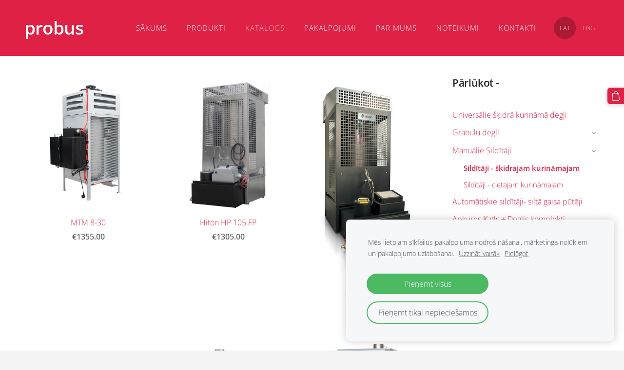

--- FILE ---
content_type: text/html; charset=UTF-8
request_url: https://www.probus.lv/katalogs/params/category/146287/
body_size: 6070
content:
<!doctype html>

<html lang="lv">

    <head>

        <title> Sildītāji - šķidrajam kurināmajam - Katalogs - probus</title>


    <link rel="canonical" href="https://www.probus.lv/katalogs/params/category/146287/">




        <meta charset="utf-8" />
        <meta name="viewport" content="width=device-width,initial-scale=1.0,maximum-scale=1.0" />

        <link href="https://dss4hwpyv4qfp.cloudfront.net/designs/_shared/fonts/?family=Open+Sans:300,300italic,600,600italic,700,700italic" rel="stylesheet" type="text/css" />
        <link rel="stylesheet" href="https://dss4hwpyv4qfp.cloudfront.net/designs/_shared/css/layout-shared.css?v=2.575" type="text/css" />
        <link rel="stylesheet" href="https://dss4hwpyv4qfp.cloudfront.net/designs/_shared/css/legacy-v1.css?v=2.575" type="text/css" />
        <link rel="stylesheet" href="https://dss4hwpyv4qfp.cloudfront.net/designs/breeze/css/layout.css?v=2.575" type="text/css" />
        <link rel="stylesheet" href="https://dss4hwpyv4qfp.cloudfront.net/designs/breeze/css/editable.css?v=2.575" type="text/css" />
        <link rel="stylesheet" href="https://dss4hwpyv4qfp.cloudfront.net/designs/breeze/css/animation.css?v=2.575" type="text/css" />

        <link href="/favicon.png?0" rel="shortcut icon">
<link href="/favicon.png?0" rel="apple-touch-icon">        
            <link rel="stylesheet" href="https://dss4hwpyv4qfp.cloudfront.net/libs/js/fancybox3/jquery.fancybox.min.css?v=2.575" type="text/css" />
                <script src="https://dss4hwpyv4qfp.cloudfront.net/libs/js/jquery/2.2.4/jquery.min.js" ></script>
            <script src="https://dss4hwpyv4qfp.cloudfront.net/libs/js/fancybox3/jquery.fancybox.min.js?v=2.575" defer></script>
            <script src="https://dss4hwpyv4qfp.cloudfront.net/libs/js/bannerplay/jquery.bannerplay.js?v=2.575" defer></script>
            <script src="https://dss4hwpyv4qfp.cloudfront.net/libs/js/responsivevideos/jquery.responsivevideos.js?v=2.575" defer></script>
            <script src="https://dss4hwpyv4qfp.cloudfront.net/designs/_shared/js/bookings.js?v=2.575" defer></script>
            <script src="https://dss4hwpyv4qfp.cloudfront.net/designs/_shared/js/designfx.js?v=2.575" defer></script>
            <script src="https://dss4hwpyv4qfp.cloudfront.net/libs/js/mozlive.js?v=2.575" ></script>
            <script>var FRONTEND_CDN = 'https://dss4hwpyv4qfp.cloudfront.net';</script>


    
    
    <!-- Cookie bar -->
    <script src="https://dss4hwpyv4qfp.cloudfront.net/libs/js/cookiebar/cookiebar.js?v=2.575"></script>
    <script>
        $(document).ready(function() {
            try {
                cookieBar({
                theme: "light",
                bannerPolicyLink: "http://www.probus.lv/kontakti/",
                language: "lv"
            });
            } catch (e) {}
        });
    </script>
        

    <script src="https://dss4hwpyv4qfp.cloudfront.net/m/localize/menu/lv/?v=2.575" defer></script>
<script src="https://dss4hwpyv4qfp.cloudfront.net/m/localize/cart/lv/?v=2.575" defer></script>
<script src="https://dss4hwpyv4qfp.cloudfront.net/libs/js/component/cart.js?v=2.575" defer></script>
<script src="https://dss4hwpyv4qfp.cloudfront.net/libs/js/component/filter.js?v=2.575" defer></script>

            <script>
                var mozPageMozApi = {"language":"lv","page":"katalogs"}
            </script>
            

            <script>
                var mozCatalogUser = {
                    isLoggedIn: 0
                }
            </script>
            


<script>
    function isSmallTouchDevice() {
        return (('ontouchstart' in window) && (window.matchMedia("(max-width: 750px), (max-height: 500px)").matches));
    }
    if (isSmallTouchDevice()) {
        document.documentElement.classList.add('mobile-header');
    }
</script>



        <style class="customizer">
                                                                            #top, #submenu li:hover > a, #submenu li.selected > a { background-color :  #de2144  }
                                                                                                                            #title .mz_wysiwyg { color :  #ffffff  }
                                                                                                                            #menu > ul > li > a, #submenu li:hover > a, #submenu li.selected > a, #toptext .mz_wysiwyg * { color :  #ffffff  }
                                                                                                                            #menu > ul > li > a:hover, #menu > ul > li.selected > a { color :  #fcb1bf  }
                                                                                                                            #submenubox { background-color :  #242021  }
                                                                                                                            #submenu a { color :  #ffffff  }
                                                                                                                            #top { border-color :  #de2144  }
                                                                                                                            #languages li > a { color :  #fcb1bf  }
                                                                                                                            #languages li.selected > a, #languages li > a:hover { background-color :  #ab1a34  }
                                                                                                                            #languages li.selected > a, #languages li > a:hover { color :  #fcb1bf  }
                                                                                                                            a, .mz_editable a { color :  #de2144  }
                                                                                                                            a:hover, .mz_editable a:hover { color :  #ab1a34  }
                                                                                                                            .moze-form .moze-formbutton, .moze-button, .moze-button-large { background-color :  #de2144  }
                                                                            .moze-button-large.btn-alt-light { border-color :  #de2144  }
                                                                            .moze-button-large.btn-white, .moze-button.btn-alt, .moze-button-large.btn-alt { color :  #de2144  }
                                                                                                                            .moze-form .moze-formbutton:hover, .moze-button:hover, .moze-button-large:hover { background-color :  #ab1a34  }
                                                                            .moze-button-large.btn-alt-light:hover { border-color :  #ab1a34  }
                                                                            .moze-button-large.btn-white:hover, .moze-button.btn-alt:hover, .moze-button-large.btn-alt:hover { color :  #ab1a34  }
                                                                                                                            #bigbar-colorizer { background-color :  hsla(349, 15%, 11%, 0.68)  }
                                                                                                                            .bigbar-h1 .mz_wysiwyg, .bigbar-h2 .mz_wysiwyg { color :  #ffffff  }
                                                                                                                            .mz_editable h1, .mz_editable h1.moze-megatitle, .mz_editable h1 a { color :  #242021  }
                                                                                                                            .mz_editable h2, .sidebox h2 { color :  #242021  }
                                                                                                                            .mz_editable h3 { color :  #ab1a34  }
                                                                                                                            .section-bg-1 { background-color :  #f6f7f9  }
                                                                                                                            .section-bg-2 { background-color :  #de2144  }
                                                                                                                            .section-bg-3 { background-color :  #242021  }
                                                                                                                            body { background-color :  #f4f4f4  }
                                                                                                                            #bottom .mz_wysiwyg { color :  #565152  }
                                                                                                                            #bottom a { color :  #261619  }
                                                                            #bottom .mz_social a { fill :  #261619  }
                                                                                                                            #bottom a:hover { color :  #de2144  }
                                                                                                                                                                                                                                                                                                                                                                                                            
        @media (forced-colors: active) {
            :root { --color-header :  Canvas  }
            :root { --color-title :  CanvasText  }
            :root { --color-menu-text :  LinkText  }
            :root { --color-menu-text-selected :  CanvasText  }
            :root { --color-menu-accent :  CanvasText  }
            :root { --color-submenu :  Canvas  }
            :root { --color-submenu-text :  LinkText  }
            :root { --color-submenu-text-selected :  CanvasText  }
            :root { --color-submenu-accent :  CanvasText  }
            :root { --color-link :  LinkText  }
            :root { --color-button :  ButtonFace  }
            :root { --color-button-text :  ButtonText  }
            :root { --color-button-hover :  ButtonFace  }
            :root { --color-button-text-hover :  ButtonText  }
            :root { --color-sidemenu-text :  LinkText  }
            :root { --color-sidemenu-text-hover :  CanvasText  }
            :root { --color-h1 :  CanvasText  }
            :root { --color-h2 :  CanvasText  }
            :root { --color-h3 :  CanvasText  }
            :root { --color-text :  CanvasText  }
            :root { --color-text-strong :  CanvasText  }
            :root { --color-price :  CanvasText  }
            :root { --color-text-highlight :  Canvas  }
            :root { --color-text-border :  CanvasText  }
            :root { --color-background :  Canvas  }
            :root { --color-section-bg-1 :  Canvas  }
            :root { --color-section-bg-2 :  Canvas  }
            :root { --color-section-bg-3 :  Canvas  }
            :root { --color-footer :  Canvas  }
            :root { --color-footer-text :  CanvasText  }
            :root { --color-footer-link :  LinkText  }
            :root { --color-footer-link-hover :  CanvasText  }
            :root { --color-text-1 :  CanvasText  }
            :root { --color-text-1-highlight :  Canvas  }
            :root { --color-text-1-button :  ButtonFace  }
            :root { --color-text-1-button-text :  ButtonText  }
        }

    </style>
    <style class="customizer-fonts">
                                                                                                                                                                                                                                                                                                                                                                                                                                                                                                                                                                                                                                                                                                                                                                                                                                                                                                        </style>

    

    


        <script src="https://dss4hwpyv4qfp.cloudfront.net/designs/_shared/js/legacy-v1.js?v=2.575"></script>

    </head>

    <body class="header-menu-end    footer-center                                    " lang="lv">

        
        <div id="wrap">

            <header id="top">
    <div id="header">
        <a id="skip-link" href="javascript:;" tabindex="1">Pāriet uz galveno saturu</a>
        <div id="header-side">
            <div id="shopicons">
                                
                                                <button class="menu-icon shopbar-cart" href="javascript:;" title="Pirkumu grozs" aria-label="Pirkumu grozs" aria-haspopup="dialog"><svg xmlns="http://www.w3.org/2000/svg"></svg><span class="moze-value-bubble"></span></button>
                                            </div>
            <div id="toolicons">

            </div>
            <div  class="mz_component mz_lngselect" id="languages">    <button class="menu-icon" href="javascript:;" aria-label="Valodas izvēle" aria-haspopup="true" aria-controls="languages-menu"><svg xmlns="http://www.w3.org/2000/svg"></svg>&nbsp;LAT</button>
    <ul id="languages-menu" role="menu">
                    <li  class="selected" role="none">
                <a href="/" hreflang="lv" role="menuitem" aria-label="Latviešu" aria-current="true">LAT</a>
            </li>
                    <li  role="none">
                <a href="/home/" hreflang="en" role="menuitem" aria-label="English" >ENG</a>
            </li>
            </ul>
    </div>
                    </div>
        <div id="header-main">
            <div id="title">
                                    <a href="/"><div class="mz_component mz_wysiwyg mz_editable">    <div class="moze-wysiwyg-editor" >
                    <b>probus
            </b>
            </div>
</div></a>
                            </div>
                            <div id="toptext" style="display: none">
                    <div  class="mz_component mz_wysiwyg mz_editable">    <div class="moze-wysiwyg-editor" >
            </div>
</div>
                </div>
                                        <div  class="mz_component mz_menu" id="menu" aria-label="Galvenā izvēlne">
            <ul role="menu">
                <li role="none"><a href="/"  role="menuitem" >Sākums</a>
                                    </li>
                        <li role="none"><a href="/produkti/"  role="menuitem" aria-haspopup="true">Produkti</a>
                        <ul role="menu">
                <li role="none"><a href="/produkti/granulu-degli/"  role="menuitem" >Granulu degļi</a>
                                    </li>
                        <li role="none"><a href="/produkti/silditaji/"  role="menuitem" aria-haspopup="true">Sildītāji</a>
                        <ul role="menu">
                <li role="none"><a href="/produkti/silditaji/manualie-silditaji/"  role="menuitem" >Manuālie sildītāji - Šķirdā kurināmā</a>
                                    </li>
                        <li role="none"><a href="/produkti/silditaji/manualie-cieta-kurinama-silditaji/"  role="menuitem" >Manuālie sildītāji - Cietā kurināmā</a>
                                    </li>
                        <li role="none"><a href="/produkti/silditaji/automatiskie-skidra-kurinama-silditaji/"  role="menuitem" >Automātiskie sildītāji - Šķidrā Kurināmā</a>
                                    </li>
                        <li role="none"><a href="/produkti/silditaji/automatiskie-silditaji-uz-granulam/"  role="menuitem" >Automātiskie sildītāji - Granulām</a>
                                    </li>
                            </ul></li>
                                    <li role="none"><a href="https://probus.mozello.lv/katalogs/category/universalie-skidra-kurinama-degli/"  role="menuitem" >Universālie šķidrā kurināmā degļi</a>
                                    </li>
                            </ul></li>
                                    <li class="selected" role="none"><a href="/katalogs/"  role="menuitem"  aria-current="true">Katalogs</a>
                                    </li>
                        <li role="none"><a href="/pakalpojumi/"  role="menuitem" >Pakalpojumi</a>
                                    </li>
                        <li role="none"><a href="/par-mums/"  role="menuitem" >Par mums</a>
                                    </li>
                        <li role="none"><a href="/noteikumi/"  role="menuitem" >Noteikumi</a>
                                    </li>
                        <li role="none"><a href="/kontakti/"  role="menuitem" >Kontakti</a>
                                </li></ul>
            
</div>
                    </div>

        <button id="languages-opener" aria-label="Valodas izvēle" class="mobile-menu-opener clearbutton"><svg xmlns="http://www.w3.org/2000/svg"></svg></button>
        <button id="menu-opener" aria-label="Galvenā izvēlne" class="mobile-menu-opener clearbutton"><svg xmlns="http://www.w3.org/2000/svg"></svg></button>

    </div>
    </header>
            
                <div id="submenubox"><nav  class="mz_component mz_menu mz_catalogmenu is-alternate" id="submenu" aria-label="Produktu kategorijas"><button id="submenu-opener" class="clearbutton"><span>&nbsp;</span></button>

</nav></div>
            

    

<div>
    <main id="catalog" class="section section-customizable section-text-color-none">
        <div class="mz_overlay_bar mz_catalog_customize"></div>
        <div class="container">
            <div id="sidebar-wrap"
                                              >
                                <div id="sidebar">
                    
                    <nav  class="mz_component mz_catalogcategories sidebox" data-name="maincatalogcategories" data-type="catalogcategories" aria-labelledby="catalog-categories-heading">
            <h2 id="catalog-categories-heading">Pārlūkot -</h2>
    


            <ul role="menu" class="asidemenu collapsible">
                                                                <li role="none" >
        <a href="/katalogs/category/universalie-skidra-kurinama-degli/" role="menuitem" >Universālie šķidrā kurināmā degļi</a>
                                </li>
                <li role="none" >
        <a href="/katalogs/params/category/127407/" role="menuitem" >Granulu degļi</a>
                    <ul role="menu" >
                    <li role="none" >
        <a href="/katalogs/category/127407/granulu-deglu-rezerves-dalas/" role="menuitem" >Granulu degļu rezerves daļas</a>
                                </li>
                            </ul></li>
                            <li role="none" >
        <a href="/katalogs/params/category/127766/" role="menuitem" >Manuālie Sildītāji</a>
                    <ul role="menu" >
                    <li role="none"  class="selected">
        <a href="/katalogs/params/category/146287/" role="menuitem" aria-current="true"> Sildītāji - šķidrajam kurināmajam</a>
                                </li>
                <li role="none" >
        <a href="/katalogs/params/category/152632/" role="menuitem" >Sildītāji - cietajam kurināmajam</a>
                                </li>
                            </ul></li>
                            <li role="none" >
        <a href="/katalogs/params/category/174056/" role="menuitem" >Automātiskie sildītāji- siltā gaisa pūtēji</a>
                                </li>
                <li role="none" >
        <a href="/katalogs/params/category/174185/" role="menuitem" >Apkures Katls + Deglis komplekti</a>
                                </li>
                <li role="none" >
        <a href="/katalogs/params/category/174621/" role="menuitem" >Aksesuāri</a>
                            </li></ul>
            </nav>
                    
                    
                </div>
                                <div  class="mz_component mz_catalog mz_editable mainblock cat-mode-view cat-images-3 cat-images-classic">
<div id="cat-nav" style="display: none">

    <nav>
        <ul class="cat-breadcrumb" style="display: none">
                            <li><a href="/katalogs/">Katalogs</a></li>
                            <li><a href="/katalogs/params/category/127766/">Manuālie Sildītāji</a></li>
                            <li aria-current="page"> Sildītāji - šķidrajam kurināmajam</li>
                    </ul>
    </nav>

    
            <form class="moze-form cat-sort" style="display: none">
            <label for="moze-cat-sort-dropdown">Kārtot pēc</label>
            <select id="moze-cat-sort-dropdown" name="" size="1">
                                    <option value="featured" selected>Ieteicamais</option>
                                    <option value="newest" >Jaunākais vispirms</option>
                                    <option value="price-low" >Zemākā cena</option>
                                    <option value="price-high" >Augstākā cena</option>
                            </select>
        </form>
    
</div>


<div class="cat-grid">

    
    <div class="cat-thumb" data-cat-item-id="648448" data-cat-item-link="/katalogs/params/category/146287/item/648448/">
        
        <div>
            <a href="/katalogs/params/category/146287/item/648448/">
                <div class="cat-thumb-pic">

                                            <picture>
                        <img src="https://site-30952.mozfiles.com/files/30952/catitems/thumb/mtm_8-30_glv-3201c5c7d473ad97c4d750d868551e42.jpg?1536020" alt="MTM 8-30">
            </picture>
                    
                </div>

                <div class="cat-thumb-title">
                    MTM 8-30
                </div>
            </a>

            <div class="cat-thumb-price">
                                                                                        <span class="moze-price">€1355.00</span>
                                                                                        </div>

        </div>

        
    </div>


    <div class="cat-thumb" data-cat-item-id="1037097" data-cat-item-link="/katalogs/params/category/146287/item/1037097/">
        
        <div>
            <a href="/katalogs/params/category/146287/item/1037097/">
                <div class="cat-thumb-pic">

                                            <picture>
                        <img src="https://site-30952.mozfiles.com/files/30952/catitems/thumb/HP105_F-2-1b8923c79a70faee393952eeae571a85.jpg?1915017" alt="Hiton HP 105.FP ">
            </picture>
                    
                </div>

                <div class="cat-thumb-title">
                    Hiton HP 105.FP 
                </div>
            </a>

            <div class="cat-thumb-price">
                                                                                        <span class="moze-price">€1305.00</span>
                                                                                        </div>

        </div>

        
    </div>


    <div class="cat-thumb" data-cat-item-id="647514" data-cat-item-link="/katalogs/params/category/146287/item/647514/">
        
        <div>
            <a href="/katalogs/params/category/146287/item/647514/">
                <div class="cat-thumb-pic">

                                            <picture>
                        <img src="https://site-30952.mozfiles.com/files/30952/catitems/thumb/Hiton_HP-125-e4f9368485fa89e2f5dc4d5fa400cd67.jpg?1850851" alt="Hiton HP-125">
            </picture>
                    
                </div>

                <div class="cat-thumb-title">
                    Hiton HP-125
                </div>
            </a>

            <div class="cat-thumb-price">
                                                                                        <span class="moze-price">€1350.00</span>
                                                                                        </div>

        </div>

        
    </div>


    <div class="cat-thumb" data-cat-item-id="648507" data-cat-item-link="/katalogs/params/category/146287/item/648507/">
        
        <div>
            <a href="/katalogs/params/category/146287/item/648507/">
                <div class="cat-thumb-pic">

                                            <picture>
                        <img src="https://site-30952.mozfiles.com/files/30952/catitems/thumb/mtm-17-33n-c7f9248a377fc94bf9d2efdbc25fdf5d.jpg?1918986" alt="MTM 17-33">
            </picture>
                    
                </div>

                <div class="cat-thumb-title">
                    MTM 17-33
                </div>
            </a>

            <div class="cat-thumb-price">
                                                                                        <span class="moze-price">€1485.00</span>
                                                                                        </div>

        </div>

        
    </div>


    <div class="cat-thumb" data-cat-item-id="791161" data-cat-item-link="/katalogs/params/category/146287/item/791161/">
        
        <div>
            <a href="/katalogs/params/category/146287/item/791161/">
                <div class="cat-thumb-pic">

                                            <picture>
                        <img src="https://site-30952.mozfiles.com/files/30952/catitems/thumb/mtm-30-52-723934871c61b0c68220526a8023e1d2.jpg?1918987" alt="MTM 52">
            </picture>
                    
                </div>

                <div class="cat-thumb-title">
                    MTM 52
                </div>
            </a>

            <div class="cat-thumb-price">
                                                                                        <span class="moze-price">€2070.00</span>
                                                                                        </div>

        </div>

        
    </div>


    <div class="cat-thumb" data-cat-item-id="1037099" data-cat-item-link="/katalogs/params/category/146287/item/1037099/">
        
        <div>
            <a href="/katalogs/params/category/146287/item/1037099/">
                <div class="cat-thumb-pic">

                                            <picture>
                        <img src="https://site-30952.mozfiles.com/files/30952/catitems/thumb/Hiton_HP-145_1-ece268253c74c8c44be02f18edd49aab.jpg?3046508" alt="Hiton HP-145">
            </picture>
                    
                </div>

                <div class="cat-thumb-title">
                    Hiton HP-145
                </div>
            </a>

            <div class="cat-thumb-price">
                                                                                        <span class="moze-price">€2045.00</span>
                                                                                        </div>

        </div>

        
    </div>


</div>

<script src="https://dss4hwpyv4qfp.cloudfront.net/libs/js/jquery/jquery.unveil.js"></script>
<script>
    $(document).ready(function() {
        $(".cat-thumb-pic img").unveil(300);
    });
</script>

<br class="clear">


<script>
    if (typeof mozCatItems == "undefined") {
        var mozCatItems = [];
    }
            mozCatItems.push({"id":"648448","stock":null,"stock_total":null,"bookings_service_id":"0","pixel":{"id":"648448","name":"MTM 8-30","brand":"","category":["Manu\u0101lie Sild\u012bt\u0101ji"," Sild\u012bt\u0101ji - \u0161\u0137idrajam kurin\u0101majam"],"currency":"EUR","price":1355}});
            mozCatItems.push({"id":"1037097","stock":null,"stock_total":null,"bookings_service_id":"0","pixel":{"id":"1037097","name":"Hiton HP 105.FP ","brand":"","category":["Manu\u0101lie Sild\u012bt\u0101ji"," Sild\u012bt\u0101ji - \u0161\u0137idrajam kurin\u0101majam"],"currency":"EUR","price":1305}});
            mozCatItems.push({"id":"647514","stock":null,"stock_total":null,"bookings_service_id":"0","pixel":{"id":"647514","name":"Hiton HP-125","brand":"","category":["Manu\u0101lie Sild\u012bt\u0101ji"," Sild\u012bt\u0101ji - \u0161\u0137idrajam kurin\u0101majam"],"currency":"EUR","price":1350}});
            mozCatItems.push({"id":"648507","stock":null,"stock_total":null,"bookings_service_id":"0","pixel":{"id":"648507","name":"MTM 17-33","brand":"","category":["Manu\u0101lie Sild\u012bt\u0101ji"," Sild\u012bt\u0101ji - \u0161\u0137idrajam kurin\u0101majam"],"currency":"EUR","price":1485}});
            mozCatItems.push({"id":"791161","stock":null,"stock_total":null,"bookings_service_id":"0","pixel":{"id":"791161","name":"MTM 52","brand":"","category":["Manu\u0101lie Sild\u012bt\u0101ji"," Sild\u012bt\u0101ji - \u0161\u0137idrajam kurin\u0101majam"],"currency":"EUR","price":2070}});
            mozCatItems.push({"id":"1037099","stock":null,"stock_total":null,"bookings_service_id":"0","pixel":{"id":"1037099","name":"Hiton HP-145","brand":"","category":["Manu\u0101lie Sild\u012bt\u0101ji"," Sild\u012bt\u0101ji - \u0161\u0137idrajam kurin\u0101majam"],"currency":"EUR","price":2045}});
        var mozCatFilters = {"common":[],"options":[]};
</script></div>
            </div>
        </div>
    </main>
</div>

<div  class="mz_component mz_catalogcart mz_catalogsidecart" data-name="maincatalogcartside" data-type="catalogcartside" data-page-type="6" data-catalog-layout="standard" data-cart-id=""><div id="shopbar">
    <button id="shopbar-search" class="shopbar-search" aria-label="Meklēt" style="display: none" aria-haspopup="dialog">
        <svg xmlns="http://www.w3.org/2000/svg"></svg>
        <div class="separator"></div>
    </button>
        <button id="shopbar-cart" class="shopbar-cart" aria-label="Pirkumu grozs" aria-haspopup="dialog">
        <svg xmlns="http://www.w3.org/2000/svg"></svg>
        <span>0</span>
    </button>
    </div>


<div id="shopbar-sidecart" class="sliding-panel" role="dialog" aria-labelledby="cat-sidecart-heading">
    <div class="sliding-panel-header">
        <div class="mz_editable">         <h2 id="cat-sidecart-heading">Pirkumu grozs</h2>
        </div>
        <button id="shopbar-sidecart-close" class="sliding-panel-close" aria-label="Aizvērt">
            <svg xmlns="http://www.w3.org/2000/svg"></svg>
        </button>
    </div>
    <div id="shopbar-sidecart-base" class="sliding-panel-body">
        
<p>Pirkumu grozs ir tukšs.</p>


    </div>
</div>


<div id="shopbar-account-panel" class="sliding-panel" role="dialog" aria-labelledby="cat-account-panel-heading">

    <div class="sliding-panel-header">
        <div class="mz_editable">
            <h2 id="cat-account-panel-heading"></h2>
            <span class="account-email"></span>
        </div>
        <button id="shopbar-account-panel-close" class="sliding-panel-close" aria-label="Aizvērt">
            <svg xmlns="http://www.w3.org/2000/svg"></svg>
        </button>
    </div>

    <div id="shopbar-account-panel-base" class="sliding-panel-body mz_editable"></div>

    <script src="/backend/js/components/jquery.mozuserauthmanager.js?v="></script>
    <script>
        $(document).ready(() => (new mozUserAuthManager({

            localization: {
                cmAccountPanelCreateAccount: 'Create an account',
                cmAccountPanelErrorAccountDoesNotExist: 'User with this e-mail address does not exist.',
                cmAccountPanelErrorAccountExists: 'Account with this e-mail address already exists.',
                cmAccountPanelErrorAccountSuspended: 'This account is suspended. Please contact customer support.',
                cmAccountPanelErrorInvalidPassword: 'Incorrect password.',
                cmAccountPanelErrorWeakPassword: 'Password must be at least 8 characters long.',
                cmAccountPanelLogIn2: 'Login to existing account',
                cmAccountPanelLogIn: 'Log in',
                cmAccountPanelLogOut: 'Log out',
                cmAccountPanelMyDetails: 'My details',
                cmAccountPanelMyOrders: 'My orders',
                cmAccountPanelMyReviews: 'My reviews',
                cmAccountPanelPassword: 'Password',
                cmAccountPanelPasswordForgot: 'Forgot password?',
                cmCatalogAcceptMarketingCommunication: 'Vēlos saņemt īpašos piedāvājumus, jaunumus un atgādinājumus',
                cmCatalogAcceptTOS: 'Piekrītu &lt;a href=&quot;%s&quot; target=&quot;_blank&quot;&gt;lietošanas noteikumiem&lt;/a&gt;',
                cmCatalogAcceptTOSnPrivacy: 'Piekrītu &lt;a href=&quot;%s&quot; target=&quot;_blank&quot;&gt;lietošanas noteikumiem&lt;/a&gt; un &lt;a href=&quot;%s&quot; target=&quot;_blank&quot;&gt;privātuma politikai&lt;/a&gt;',
                cmCatalogCartEmail: 'E-pasta adrese',
                cmCatalogCartName: 'Vārds, uzvārds',
                cmCatalogCheckoutAcceptTOS: 'Nav akceptēti lietošanas noteikumi.',
                cmCatalogCheckoutAcceptTOSnPrivacy: 'Nav akceptēti lietošanas noteikumi vai privātuma politika.',
                erInMaintenanceMode: 'Šobrīd nav iespējams apstrādāt Tavu pieprasījumu sakarā ar plānotiem uzlabošanas darbiem. Lūdzu, mēģiniet vēlāk.',
            },

            catalogBaseURL: '/katalogs/',

            legalUrl: '',
            privacyUrl: '',

            showMarketingConsent: false,
            showReviews: false,

            catUser: null

        })).init());
    </script>
</div>

<div id="cat-search-panel" style="display: none" role="dialog">
    <form id="shopbar-searchform" action="/katalogs/" class="moze-catalog-searchbox-sideform moze-form" method="post" role="search">
        <input aria-label="Meklēt" class="search-query" type="text" value="" placeholder="Meklēt">
        <button class="search-btn" aria-label="Meklēt"></button>
        <button class="close-btn" aria-label="Aizvērt"><svg xmlns="http://www.w3.org/2000/svg"></svg></button>
    </form>
</div>

<script>
    $(document).ready(function() {
        initShopWidget();
        initShopSidecart();
    });
</script></div>


        </div>

            <footer id="bottom" class="mz_footer">
        
        <div id="footer">
            <div id="foottext">
                <div  class="mz_component mz_wysiwyg mz_editable">    <div class="moze-wysiwyg-editor" >
                    <a href="/privatuma-politika/" target="_self"><u>Privātuma politika</u></a>
            </div>
</div>
            </div>
            <div id="social" style="display: none">
                
            </div>
        </div>
    </footer>

        
    


    <script>
        $(document).ready(function(){
            $(".mz_wysiwyg").responsiveVideos();
        });
    </script>




    <script defer src="https://static.cloudflareinsights.com/beacon.min.js/vcd15cbe7772f49c399c6a5babf22c1241717689176015" integrity="sha512-ZpsOmlRQV6y907TI0dKBHq9Md29nnaEIPlkf84rnaERnq6zvWvPUqr2ft8M1aS28oN72PdrCzSjY4U6VaAw1EQ==" data-cf-beacon='{"version":"2024.11.0","token":"59c57af5a1bf498582786273eece978e","r":1,"server_timing":{"name":{"cfCacheStatus":true,"cfEdge":true,"cfExtPri":true,"cfL4":true,"cfOrigin":true,"cfSpeedBrain":true},"location_startswith":null}}' crossorigin="anonymous"></script>
</body>

</html>